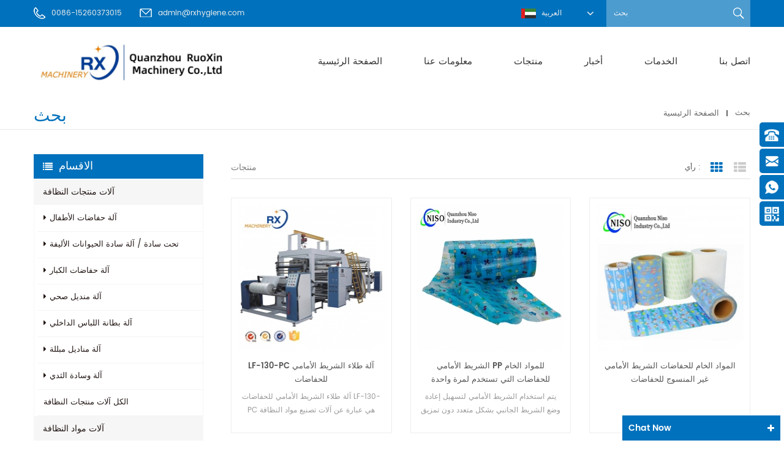

--- FILE ---
content_type: text/html; charset=UTF-8
request_url: https://ar.nisomachinery.com/frontal-tape_sp
body_size: 14718
content:
<!DOCTYPE html PUBLIC "-//W3C//DTD XHTML 1.0 Transitional//EN" "http://www.w3.org/TR/xhtml1/DTD/xhtml1-transitional.dtd">
<html xmlns="http://www.w3.org/1999/xhtml">
    <head>
        <meta http-equiv="X-UA-Compatible" content="IE=edge">
            <meta name="viewport" content="width=device-width,initial-scale=1">
                <meta http-equiv="Content-Type" content="text/html; charset=utf-8" />
                <meta http-equiv="X-UA-Compatible" content="IE=edge,Chrome=1" />
                <meta http-equiv="X-UA-Compatible" content="IE=9" />
                <meta http-equiv="Content-Type" content="text/html; charset=utf-8" />
                <title>شريط أمامي المورد والشركة المصنعة في الصين.
        </title>
                <meta name="keywords" content="شريط أمامي المورد، الصين الصانع شريط أمامي، تصنيع المعدات الأصلية / أوديإم شريط أمامي
        " />
                <meta name="description" content="يمكنك العثور على شريط أمامي موثوق به مصنوع في الصين من nisomachinery.com - الشركة المصنعة والموردة المحترفة شريط أمامي. الخدمة المخصصة متاحة أيضًا في مصنعنا. احصل على قائمة الأسعار بسرعة.
        " />
                <link href="/template/images/bitbug_favicon.ico" rel="shortcut icon"  />
                                    <link rel="alternate" hreflang="en" href="https://www.nisomachinery.com/frontal-tape_sp" />
                                    <link rel="alternate" hreflang="fa" href="https://fa.nisomachinery.com/frontal-tape_sp" />
                                    <link rel="alternate" hreflang="fr" href="https://fr.nisomachinery.com/frontal-tape_sp" />
                                    <link rel="alternate" hreflang="ru" href="https://ru.nisomachinery.com/frontal-tape_sp" />
                                    <link rel="alternate" hreflang="es" href="https://es.nisomachinery.com/frontal-tape_sp" />
                                    <link rel="alternate" hreflang="pt" href="https://pt.nisomachinery.com/frontal-tape_sp" />
                                    <link rel="alternate" hreflang="ar" href="https://ar.nisomachinery.com/frontal-tape_sp" />
                                    <link rel="alternate" hreflang="tr" href="https://tr.nisomachinery.com/frontal-tape_sp" />
                                    <link rel="alternate" hreflang="th" href="https://th.nisomachinery.com/frontal-tape_sp" />
                                    <link rel="alternate" hreflang="vi" href="https://vi.nisomachinery.com/frontal-tape_sp" />
                 
                <link type="text/css" rel="stylesheet" href="/template/css/bootstrap.css" />
                <link rel="stylesheet" type="text/css" href="/template/css/animate.css"/>
				                <link type="text/css" rel="stylesheet" href="/template/css/style.css" />
				                <link type="text/css" rel="stylesheet" href="/template/css/font-awesome.min.css" />
                <link type="text/css" rel="stylesheet" href="/template/css/flexnav.css" />
                <link rel="stylesheet" href="/template/css/smoothproducts.css">
                <script type="text/javascript" src="/template/js/jquery-1.8.3.js"></script>
                <script language="javascript" src="/js/jquery.validate.min.js"></script>
                <script language="javascript" src="/js/jquery.blockUI.js"></script>
                <script type="text/javascript" src="/js/front/common.js"></script>
                <script type="text/javascript" src="/js/jcarousellite_1.0.1.pack.js"></script>
                <script type="text/javascript" src="/template/js/bootstrap.min.js"></script>
                <script type="text/javascript" src="/template/js/demo.js"></script>
                <script type="text/javascript" src="/template/js/jquery.flexnav.min.js"></script>
                <script type="text/javascript" src="/template/js/jquery.flexisel.js"></script>
                <script type="text/javascript" src="/template/js/easyResponsiveTabs.js"></script>
                <script type="text/javascript" src="/template/js/jquery.velocity.min.js"></script>
                <script type="text/javascript" src="/template/js/slick.js"></script>
                <script type="text/javascript" src="/template/js/mainscript.js"></script>
                <!--[if ie9]
                <script src="js/html5shiv.min.js"></script>
                <script src="js/respond.min.js"></script>
                -->
                <!--[if IE 8]>
                    <script src="https://oss.maxcdn.com/libs/html5shiv/3.7.0/html5shiv.js"></script>
                    <script src="https://oss.maxcdn.com/libs/respond.js/1.3.0/respond.min.js"></script>
                <![endif]-->
																	
				
                <script >
                    if( /Android|webOS|iPhone|iPad|iPod|BlackBerry|IEMobile|Opera Mini/i.test(navigator.userAgent) ) {
                        $(function () {       
                            $('.newm img').attr("style","");
                            $(".newm img").attr("width","");
                            $(".newm img").attr("height","");     

                        })
                    }
                </script>
                <!-- Google Tag Manager -->
<script>(function(w,d,s,l,i){w[l]=w[l]||[];w[l].push({'gtm.start':
new Date().getTime(),event:'gtm.js'});var f=d.getElementsByTagName(s)[0],
j=d.createElement(s),dl=l!='dataLayer'?'&l='+l:'';j.async=true;j.src=
'https://www.googletagmanager.com/gtm.js?id='+i+dl;f.parentNode.insertBefore(j,f);
})(window,document,'script','dataLayer','GTM-MDBTXMC');</script>
<!-- End Google Tag Manager -->                </head>
                <body>
                    <!-- Google Tag Manager (noscript) -->
<noscript><iframe src="https://www.googletagmanager.com/ns.html?id=GTM-MDBTXMC"
height="0" width="0" style="display:none;visibility:hidden"></iframe></noscript>
<!-- End Google Tag Manager (noscript) --> 
                    <div class="top_headW">
                        <div class="container">
                            <div class="top_head clearfix">
                                <div class="top_call">
                                                                            <p><img src="/template/images/tel.png"/>0086-15260373015</p>
                                                                                                                                                            <a href="mailto:admin@rxhygiene.com" rel="nofollow"><img src="/template/images/email.png"/>admin@rxhygiene.com</a>
                                                                                                            </div>
                                <div class="search">
                                    <input name="search_keyword" type="text" onkeydown="javascript:enterIn(event);" value="بحث" onfocus="if(this.value=='بحث'){this.value='';}" onblur="if(this.value==''){this.value='بحث';}" class="search_main">
                                        <input name="" type="submit" class="search_btn btn_search1" value="">
                                            </div>
                                            <div class="drop">
                                                <dl class="select">
                                                                                                                <dt><img src="/images/front/country/ar.png"  alt="العربية"/>العربية</dt>
                                                                                                            <dd>
                                                        <ul>
                                                                                                                                <li><a href="https://www.nisomachinery.com/frontal-tape_sp"><img src="/images/front/country/en.png"  alt="English"/>English</a></li>
                                                                                                                                    <li><a href="https://fa.nisomachinery.com/frontal-tape_sp"><img src="/images/front/country/fa.png"  alt="فارسی"/>فارسی</a></li>
                                                                                                                                    <li><a href="https://fr.nisomachinery.com/frontal-tape_sp"><img src="/images/front/country/fr.png"  alt="français"/>français</a></li>
                                                                                                                                    <li><a href="https://ru.nisomachinery.com/frontal-tape_sp"><img src="/images/front/country/ru.png"  alt="русский"/>русский</a></li>
                                                                                                                                    <li><a href="https://es.nisomachinery.com/frontal-tape_sp"><img src="/images/front/country/es.png"  alt="español"/>español</a></li>
                                                                                                                                    <li><a href="https://pt.nisomachinery.com/frontal-tape_sp"><img src="/images/front/country/pt.png"  alt="português"/>português</a></li>
                                                                                                                                    <li><a href="https://tr.nisomachinery.com/frontal-tape_sp"><img src="/images/front/country/tr.png"  alt="Türkçe"/>Türkçe</a></li>
                                                                                                                                    <li><a href="https://th.nisomachinery.com/frontal-tape_sp"><img src="/images/front/country/th.png"  alt="ไทย"/>ไทย</a></li>
                                                                                                                                    <li><a href="https://vi.nisomachinery.com/frontal-tape_sp"><img src="/images/front/country/vi.png"  alt="Việt"/>Việt</a></li>
                                                                                                                        </ul>
                                                    </dd>
                                                </dl>
                                            </div>

                                            </div>
                                            </div>
                                            </div>
                                            <script type="text/javascript">
                                                $(function(){
                                                    /*============================
                                                    @author:flc
                                                    @time:2014-02-11 18:16:09
                                                    @qq:3407725
                                                    ============================*/
                                                    $(".select").each(function(){
                                                        var s=$(this);
                                                        var z=parseInt(s.css("z-index"));
                                                        var dt=$(this).children("dt");
                                                        var dd=$(this).children("dd");
                                                        var _show=function(){dd.slideDown(200);dt.addClass("cur");s.css("z-index",z+1);};   //展开效果
                                                        var _hide=function(){dd.slideUp(200);dt.removeClass("cur");s.css("z-index",z);};    //关闭效果
                                                        dt.click(function(){dd.is(":hidden")?_show():_hide();});
                                                        dd.find("a").click(function(){dt.html($(this).html());_hide();});     //选择效果（如需要传值，可自定义参数，在此处返回对应的“value”值 ）
                                                        $("body").click(function(i){ !$(i.target).parents(".select").first().is(s) ? _hide():"";});
                                                    })
                                                })
                                            </script>
                                            <header class="large">
                                                <div class="container">
                                                    <div class="large_m clearfix">
                                                        <div class="top_logo">
                                                                                                                                                                                                <div>
                                                                        <a  href="/"><img src="/uploadfile/userimg/87de88f72349ac285da49e03a4eca9b4.jpg" alt="Quanzhou Ruoxin Machinery Co.,Ltd"/></a>
                                                                    </div>
                                                                                                                                                                                    </div>
                                                        <div class="search_w">
                                                            <div class="search">
                                                                <input name="search_keyword" onkeydown="javascript:enterIn(event);" type="text" value="بحث" onfocus="if(this.value=='بحث'){this.value='';}" onblur="if(this.value==''){this.value='بحث';}" class="search_main">
                                                                    <input name="" type="submit" class="search_btn btn_search1" value="">
                                                                        </div>
                                                                        </div>
                                                                        <div id='cssmenu' class="clearfix">
                                                                            <ul>
                                                                                <li ><a href="/">الصفحة الرئيسية</a></li>	
                                                                                                                                                                <li ><a href="/about-us_d1">معلومات عنا</a>
                                                                                                                                                                      </li>
                                                                                <li ><a href="/products">منتجات</a>
                                                                                    <ul>
                                                                                                                                                                                    <li><a href="/hygiene-product-machinery_c1">آلات منتجات النظافة</a>
                                                                                                                                                                                                    <ul>
                                                                                                                                                                                                                    <li><a href="/baby-diaper-machine_c4">آلة حفاضات الأطفال</a></li>
                                                                                                                                                                                                                    <li><a href="/under-pad-pet-pad-machine_c8">تحت سادة / آلة سادة الحيوانات الأليفة</a></li>
                                                                                                                                                                                                                    <li><a href="/adult-diaper-machine_c5">آلة حفاضات الكبار</a></li>
                                                                                                                                                                                                                    <li><a href="/sanitary-napkin-machine_c6">آلة منديل صحي</a></li>
                                                                                                                                                                                                                    <li><a href="/panty-liner-machine_c7">آلة بطانة اللباس الداخلي</a></li>
                                                                                                                                                                                                                    <li><a href="/wet-wipes-machine_c29">آلة مناديل مبللة
</a></li>
                                                                                                                                                                                                                    <li><a href="/breast-pad-machine_c33">آلة وسادة الثدي
</a></li>
                                                                                                                                                                                                            </ul>
                                                                                                                                                                                            </li>
                                                                                                                                                                                    <li><a href="/hygiene-materials-machinery_c2">آلات مواد النظافة</a>
                                                                                                                                                                                                    <ul>
                                                                                                                                                                                                                    <li><a href="/non-woven-machine_c9">آلة غير المنسوجة</a></li>
                                                                                                                                                                                                                    <li><a href="/pe-film-machine_c10">آلة فيلم PE</a></li>
                                                                                                                                                                                                                    <li><a href="/absorbent-paper-machine_c16">آلة الورق الماص</a></li>
                                                                                                                                                                                                                    <li><a href="/backsheet-lamination-machine_c21">آلة تصفيح طبقة الحماية الخارجية</a></li>
                                                                                                                                                                                                                    <li><a href="/diaper-frontal-tape-machine_c17">آلة حفاضات الشريط الأمامي</a></li>
                                                                                                                                                                                                                    <li><a href="/diaper-side-tape-machine_c18">آلة الشريط الجانب حفاضات</a></li>
                                                                                                                                                                                                                    <li><a href="/diaper-coating-machine_c19">آلة طلاء حفاضات</a></li>
                                                                                                                                                                                                                    <li><a href="/breathable-film-machine_c20">آلة فيلم تنفس</a></li>
                                                                                                                                                                                                                    <li><a href="/cloth-like-backsheet-machine_c22">آلة القماش مثل طبقة الحماية الخارجية</a></li>
                                                                                                                                                                                                                    <li><a href="/pp-side-tape-machine_c23">آلة الشريط الجانبي PP</a></li>
                                                                                                                                                                                                                    <li><a href="/diaper-core-machine_c24">آلة حفاضات الأساسية</a></li>
                                                                                                                                                                                                            </ul>
                                                                                                                                                                                            </li>
                                                                                                                                                                                    <li><a href="/packing-machinery_c3">آلات التعبئة</a>
                                                                                                                                                                                            </li>
                                                                                                                                                                                    <li><a href="/disposable-face-mask-machine_c25">آلة قناع الوجه القابل للتصرف</a>
                                                                                                                                                                                            </li>
                                                                                                                                                                                    <li><a href="/hygiene-product-raw-materials_c26">المواد الخام المنتج النظافة</a>
                                                                                                                                                                                            </li>
                                                                                                                                                                                    <li><a href="/disposable-face-mask_c27">قناع الوجه الجراحي</a>
                                                                                                                                                                                            </li>
                                                                                                                                                                                    <li><a href="/others_c32">معدات المختبرات
</a>
                                                                                                                                                                                            </li>
                                                                                                                                                                            </ul>
                                                                                </li>
                                                                                                                                                                <li ><a href="/news_nc1">أخبار</a>
                                                                                                                                                                            <ul>
                                                                                                                                                                                            <li><a href="/_nc3">أخبار الشركة</a></li>
                                                                                                                                                                                            <li><a href="/_nc4">اخبار الصناعة</a></li>
                                                                                                                                                                                    </ul>
                                                                                                                                                                    </li>
                                                                                                                                                                <li ><a href="/service_d3">الخدمات</a>
                                                                                                                                                                    </li>
                                                                                                                                                                <li ><a href="/contact-us_d2">اتصل بنا</a>
                                                                                                                                                                    </li>
                                                                                
                                                                            </ul>
                                                                        </div>
                                                                        </div>
                                                                        </div>
                                                                        </header>
                                                                            <div class="page_banner">
            </div>
    <div class="bg1"></div>
<div class="breadcrumbW clearfix">
    <div class="container">
        <div class="breadcrumb clearfix">
            <h2 class="title">بحث</h2>
            <div class="bread-right">
                <a class="home" href="/" title="Return to Home">الصفحة الرئيسية</a>
                                    <i></i>
                    <h2>بحث</h2>
                            </div>
        </div>
    </div>
</div>
<div class="page-box">
    <div class="container">
        <div class="news_web clearfix row">
            <div class="page_left col-sm-2 col-xs-12 clearfix">
    <div id="right_column" class="left-nav column">
        <section class="block blockcms column_box">
            <span><em>الاقسام</em><i class="column_icon_toggle icon-plus-sign"></i></span>
            <div class="htmleaf-content">
                <ul class="left_list">
                                                                        <li><b></b><a href="/hygiene-product-machinery_c1">آلات منتجات النظافة</a>
                                                                    <ul>
                                                                                                                                    <li><b></b><a href="/baby-diaper-machine_c4"><i class="fa fa-caret-right"></i>آلة حفاضات الأطفال</a>
                                                                                                    </li>
                                                                                                                                                                                <li><b></b><a href="/under-pad-pet-pad-machine_c8"><i class="fa fa-caret-right"></i>تحت سادة / آلة سادة الحيوانات الأليفة</a>
                                                                                                    </li>
                                                                                                                                                                                <li><b></b><a href="/adult-diaper-machine_c5"><i class="fa fa-caret-right"></i>آلة حفاضات الكبار</a>
                                                                                                    </li>
                                                                                                                                                                                <li><b></b><a href="/sanitary-napkin-machine_c6"><i class="fa fa-caret-right"></i>آلة منديل صحي</a>
                                                                                                    </li>
                                                                                                                                                                                <li><b></b><a href="/panty-liner-machine_c7"><i class="fa fa-caret-right"></i>آلة بطانة اللباس الداخلي</a>
                                                                                                    </li>
                                                                                                                                                                                <li><b></b><a href="/wet-wipes-machine_c29"><i class="fa fa-caret-right"></i>آلة مناديل مبللة
</a>
                                                                                                    </li>
                                                                                                                                                                                <li><b></b><a href="/breast-pad-machine_c33"><i class="fa fa-caret-right"></i>آلة وسادة الثدي
</a>
                                                                                                    </li>
                                                                                                                            <li class="mtrss-all"><a href="/hygiene-product-machinery_c1"><span>الكل </span>آلات منتجات النظافة</a></li>
                                    </ul>
                                                            </li>
                                                                                                <li><b></b><a href="/hygiene-materials-machinery_c2">آلات مواد النظافة</a>
                                                                    <ul>
                                                                                                                                    <li><b></b><a href="/non-woven-machine_c9"><i class="fa fa-caret-right"></i>آلة غير المنسوجة</a>
                                                                                                    </li>
                                                                                                                                                                                <li><b></b><a href="/pe-film-machine_c10"><i class="fa fa-caret-right"></i>آلة فيلم PE</a>
                                                                                                    </li>
                                                                                                                                                                                <li><b></b><a href="/absorbent-paper-machine_c16"><i class="fa fa-caret-right"></i>آلة الورق الماص</a>
                                                                                                    </li>
                                                                                                                                                                                <li><b></b><a href="/backsheet-lamination-machine_c21"><i class="fa fa-caret-right"></i>آلة تصفيح طبقة الحماية الخارجية</a>
                                                                                                    </li>
                                                                                                                                                                                <li><b></b><a href="/diaper-frontal-tape-machine_c17"><i class="fa fa-caret-right"></i>آلة حفاضات الشريط الأمامي</a>
                                                                                                    </li>
                                                                                                                                                                                <li><b></b><a href="/diaper-side-tape-machine_c18"><i class="fa fa-caret-right"></i>آلة الشريط الجانب حفاضات</a>
                                                                                                    </li>
                                                                                                                                                                                <li><b></b><a href="/diaper-coating-machine_c19"><i class="fa fa-caret-right"></i>آلة طلاء حفاضات</a>
                                                                                                    </li>
                                                                                                                                                                                <li><b></b><a href="/breathable-film-machine_c20"><i class="fa fa-caret-right"></i>آلة فيلم تنفس</a>
                                                                                                    </li>
                                                                                                                                                                                <li><b></b><a href="/cloth-like-backsheet-machine_c22"><i class="fa fa-caret-right"></i>آلة القماش مثل طبقة الحماية الخارجية</a>
                                                                                                    </li>
                                                                                                                                                                                <li><b></b><a href="/pp-side-tape-machine_c23"><i class="fa fa-caret-right"></i>آلة الشريط الجانبي PP</a>
                                                                                                    </li>
                                                                                                                                                                                <li><b></b><a href="/diaper-core-machine_c24"><i class="fa fa-caret-right"></i>آلة حفاضات الأساسية</a>
                                                                                                    </li>
                                                                                                                            <li class="mtrss-all"><a href="/hygiene-materials-machinery_c2"><span>الكل </span>آلات مواد النظافة</a></li>
                                    </ul>
                                                            </li>
                                                                                                <li><b></b><a href="/packing-machinery_c3">آلات التعبئة</a>
                                                            </li>
                                                                                                <li><b></b><a href="/disposable-face-mask-machine_c25">آلة قناع الوجه القابل للتصرف</a>
                                                            </li>
                                                                                                <li><b></b><a href="/hygiene-product-raw-materials_c26">المواد الخام المنتج النظافة</a>
                                                            </li>
                                                                                                <li><b></b><a href="/disposable-face-mask_c27">قناع الوجه الجراحي</a>
                                                            </li>
                                                                                                <li><b></b><a href="/others_c32">معدات المختبرات
</a>
                                                            </li>
                                                            </ul>
            </div>
        </section>
        <script type="text/javascript" src="/template/js/mtree.js"></script>
    </div>
    <div id="right_column" class="left-pro column">
        <section class="block blockcms column_box">
            <span><em>منتجات جديدة</em><i class="column_icon_toggle icon-plus-sign"></i></span>
            <div class="htmleaf-content toggle_content">
                <ul>
                                            <li class="clearfix">
                            <a href="/full-servo-sanitary-pad-making-machine-for-india-automatic-operation_p305.html" title="آلة تصنيع فوط صحية كاملة الأداء للهند | تشغيل تلقائي"><img id="product_detail_img"  alt="آلة صنع الفوط الصحية ذات المحرك الكامل" src="/uploadfile/202510/23/fde29fefbb8e0c9b92ce46f3661c5355_thumb.jpg" /></a>
                            <div class="lnews-right">
                                <a href="/full-servo-sanitary-pad-making-machine-for-india-automatic-operation_p305.html" title="آلة تصنيع فوط صحية كاملة الأداء للهند | تشغيل تلقائي" class="left-pro-t">آلة تصنيع فوط صحية كاملة الأداء للهند | تشغيل تلقائي</a>
                                <p>آلة تصنيع الفوط الصحية ذات المحرك الكامل للهند، تتميز بالسرعة العالية والأداء المستقر والتشغيل السهل لضمان إنتاج فعال وموثوق.</p>
                                <a href="/full-servo-sanitary-pad-making-machine-for-india-automatic-operation_p305.html" title="آلة تصنيع فوط صحية كاملة الأداء للهند | تشغيل تلقائي" class="tab-pro-more">اقرأ أكثر<i class="fa fa-caret-right"></i></a>
                            </div>
                        </li>
                                            <li class="clearfix">
                            <a href="/high-quality-sanitary-machine-for-making-sanitary-pads_p304.html" title="آلة صحية عالية الجودة لصنع الفوط الصحية"><img id="product_detail_img"  alt="آلة صنع الفوط الصحية" src="/uploadfile/202511/05/b96fadcacd78b9d46aa4998265d60a08_thumb.jpg" /></a>
                            <div class="lnews-right">
                                <a href="/high-quality-sanitary-machine-for-making-sanitary-pads_p304.html" title="آلة صحية عالية الجودة لصنع الفوط الصحية" class="left-pro-t">آلة صحية عالية الجودة لصنع الفوط الصحية</a>
                                <p>آلة صحية عالية الجودة لصنع الفوط الصحية المعايير الفنية الرئيسية لـ آلة إنتاج الفوط الصحية غرض خط إنتاج الفوط الصحية منتجات الإخراج فوطة صحية مجنحة نظام التحكم سيرفو كامل / سيرفو شبه / محرك ترددي / اقتصادي وصف الجزء معظم قطع الغيار تحت التحكم العددي معالجة دقيقة. الأجزاء الميكانيكية الرئيسية تخضع للمعالجة باستخدام الحاسب الآلي. الأجزاء الرئيسية المستعانة بمصادر خارجية هي علامات تجارية مشهورة عالميًا. واجهة التشغيل شركة صناعية PLC، بتصميم إنساني ومجموعة اختيارية لسجل الإنتاج الشهادات CE، ISO9001:2008، SGS سرعة التصميم 1000 قطعة/دقيقة سرعة الإنتاج 800 قطعة/دقيقة الحجم الإجمالي للمعدات 31(طول) * 2(عرض) * 2.5(ارتفاع) متر قوة الآلة حوالي 240 كيلو وات (380 فولت، 50 هرتز) وظائف اختيارية 1. نظام مراقبة الكاميرا (التحكم في التحقق من الحجم عبر الإنترنت، وتفتيش الموقع، والتفتيش المفقود، ومسح بقعة البقع وما إلى ذلك.) 2. التحكم في سيرفو فك لفافة المواد تلقائيًا 3. التحكم في محول فك لفافة المواد تلقائيًا 4. آلة التعبئة والتغليف التلقائية 5. مكدس تحكم سيرفو كامل (آلة تعبئة أوتوماتيكية) 6. آلة ختم الأكياس الأوتوماتيكية صور تفاصيل المنتج لآلات الفوط الصحية أكثر آلة الفوط الصحية حول RX تشيوانتشو روكسين الماكينات والشركة المحدودة لدي أكثر من 150 موظفون. فريق البحث والتطوير التقني الإيطالي والياباني، وفريق معالجة قطع الغيار الاحترافي، وفريق التجميع، وفريق خدمة ما بعد البيع. أكثر من 15 سنوات من الخبرة في التركيز على آلات النظافة. 10 آلة معالجة CNC و 40 آلات المعالجة الأخرى. اعتماد قطع الغيار الشهيرة والموثوقة، مثل Mitsubishi، Siemens، Sick، Schneider، NSK/SKF، BST، FIFE، SMC، Omron وهكذا دواليك. نقدم خدمة متكاملة منذ البداية، مع ضمان طويل الأمد. نرسل أكثر من 100 فني سنويًا إلى جميع أنحاء العالم لتركيب الماكينة أو تقديم خدمات الصيانة وتحديثها لعملائنا القدامى. مصنع ب المعالجة م أب لماذا تختارنا لآلة الفوط الصحية؟ 1. موثوقة ومتينة: مصنوعة من مواد عالية الجودة ومكونات أساسية لضمان التشغيل المستقر على المدى الطويل. 2. عملية سهلة الاستخدام: واجهة بديهية وعملية دفع سلسة (تدعم مسح النقود/الرمز) مناسبة لجميع الأعمار. 3. سهولة الصيانة: يضمن التصميم المعياري معدلات فشل منخفضة وتكاليف صيانة يمكن التحكم فيها. 4. الدعم المهني: خدمات شاملة من نصائح اختيار الموقع والتركيب والتشغيل إلى إدارة التشغيل وتحليل البيانات. 5. التخصيص المرن: مظهر قابل للتخصيص، وطرق الدفع، والعلامات التجارية، وأنواع المنتجات لتلبية متطلبات المكان المحددة. فيديو لآلة صنع الفوط الصحية</p>
                                <a href="/high-quality-sanitary-machine-for-making-sanitary-pads_p304.html" title="آلة صحية عالية الجودة لصنع الفوط الصحية" class="tab-pro-more">اقرأ أكثر<i class="fa fa-caret-right"></i></a>
                            </div>
                        </li>
                                            <li class="clearfix">
                            <a href="/good-quality-semi-servo-baby-big-waistband-diaper-making-machine_p302.html" title="آلة صنع حفاضات الأطفال ذات حزام الخصر الكبير ذات النوعية الجيدة"><img id="product_detail_img"  alt="آلة حفاضات الخصر الكبيرة" src="/uploadfile/202405/24/0679ee1f49c7589d2d7e06be58679e15_thumb.jpg" /></a>
                            <div class="lnews-right">
                                <a href="/good-quality-semi-servo-baby-big-waistband-diaper-making-machine_p302.html" title="آلة صنع حفاضات الأطفال ذات حزام الخصر الكبير ذات النوعية الجيدة" class="left-pro-t">آلة صنع حفاضات الأطفال ذات حزام الخصر الكبير ذات النوعية الجيدة</a>
                                <p></p>
                                <a href="/good-quality-semi-servo-baby-big-waistband-diaper-making-machine_p302.html" title="آلة صنع حفاضات الأطفال ذات حزام الخصر الكبير ذات النوعية الجيدة" class="tab-pro-more">اقرأ أكثر<i class="fa fa-caret-right"></i></a>
                            </div>
                        </li>
                                            <li class="clearfix">
                            <a href="/350pcs-min-full-servo-pull-up-adult-diaper-production-line_p301.html" title="350 قطعة / دقيقة خط إنتاج حفاضات الكبار المؤازرة الكاملة"><img id="product_detail_img"  alt="آلة صنع حفاضات الكبار" src="/uploadfile/202405/24/d195552377d053d323fc2d2c48574c23_thumb.jpg" /></a>
                            <div class="lnews-right">
                                <a href="/350pcs-min-full-servo-pull-up-adult-diaper-production-line_p301.html" title="350 قطعة / دقيقة خط إنتاج حفاضات الكبار المؤازرة الكاملة" class="left-pro-t">350 قطعة / دقيقة خط إنتاج حفاضات الكبار المؤازرة الكاملة</a>
                                <p></p>
                                <a href="/350pcs-min-full-servo-pull-up-adult-diaper-production-line_p301.html" title="350 قطعة / دقيقة خط إنتاج حفاضات الكبار المؤازرة الكاملة" class="tab-pro-more">اقرأ أكثر<i class="fa fa-caret-right"></i></a>
                            </div>
                        </li>
                                            <li class="clearfix">
                            <a href="/global-market-automatic-semi-servo-t-shape-baby-diaper-making-machine_p300.html" title="آلة صنع حفاضات الأطفال الأوتوماتيكية على شكل T شبه المؤازرة في السوق العالمية"><img id="product_detail_img"  alt="آلة صنع حفاضات الأطفال على شكل T" src="/uploadfile/202405/24/80a0c2600c889e15bc96f6492467e5c3_thumb.jpg" /></a>
                            <div class="lnews-right">
                                <a href="/global-market-automatic-semi-servo-t-shape-baby-diaper-making-machine_p300.html" title="آلة صنع حفاضات الأطفال الأوتوماتيكية على شكل T شبه المؤازرة في السوق العالمية" class="left-pro-t">آلة صنع حفاضات الأطفال الأوتوماتيكية على شكل T شبه المؤازرة في السوق العالمية</a>
                                <p>هذه حفاضات أطفال عادية على شكل حرف T. ميزة المنتج: خسارة مادية لا حدود لها بشكل أساسي وتكلفة منخفضة. السوق المطبقة: سوق الدول الأجنبية. تشغيل الماكينة: صعوبة تشغيل الماكينة منخفضة، ومحطة إنتاج منتج حفاضات الأطفال أقل، وكانت هذه المعدات ناضجة جدًا.</p>
                                <a href="/global-market-automatic-semi-servo-t-shape-baby-diaper-making-machine_p300.html" title="آلة صنع حفاضات الأطفال الأوتوماتيكية على شكل T شبه المؤازرة في السوق العالمية" class="tab-pro-more">اقرأ أكثر<i class="fa fa-caret-right"></i></a>
                            </div>
                        </li>
                                            <li class="clearfix">
                            <a href="/full-servo-high-speed-adult-menstrual-pants-packing-machine_p299.html" title="آلة تعبئة سراويل الحيض للبالغين عالية السرعة مؤازرة بالكامل"><img id="product_detail_img"  alt="ماكينة تعبئة سراويل الدورة الشهرية" src="/uploadfile/202405/24/ad2dccf033c57048108f84c5c6878a83_thumb.jpg" /></a>
                            <div class="lnews-right">
                                <a href="/full-servo-high-speed-adult-menstrual-pants-packing-machine_p299.html" title="آلة تعبئة سراويل الحيض للبالغين عالية السرعة مؤازرة بالكامل" class="left-pro-t">آلة تعبئة سراويل الحيض للبالغين عالية السرعة مؤازرة بالكامل</a>
                                <p>آلة تعبئة سراويل الحيض للبالغين عالية السرعة بمؤازرة كاملة المعلمات التقنية الرئيسية لسراويل الحيض آلة التعبئة سرعة التعبئة 60 كيس/دقيقة منتجات التعبئة والتغليف:L×W×Hï¼ ï¼100-150ï¼×ï¼30-90ï¼ï¼150-200ï¼مم مواد التغليف فيلم معقد OPPPE、 مصدر الطاقة 380 فولت/50 هرتز، 10 م²* سلك طاقة 5 مراكز حجم الماكينةï¼L×W×Hï¼ 5800*6300*2450 الطاقة المثبتة 11 كيلو واط ضغط الهواء 0.5-0.65 ميجاباسكال الوزن 9800 كجم يتم استخدام آلة التغليف هذه لتعبئة منتجات سراويل الدورة الشهرية، وهي عبارة عن مزيج من آلة تكديس أوتوماتيكية وآلتين تعبئة أوتوماتيكيتين، وهي قادرة على استكمال جهاز تغذية الأكياس، وإمساك المنتج، والضغط، و يتم نقل إجراءات فتح الأكياس وتعبئتها وختمها تلقائيًا إلى آلة التعبئة والتغليف، ومن ثم إزالة النفايات المقطوعة. يتم نقل هذه المنتجات المختومة في النهاية على طول الحزام الناقل. حول آر إكس تمتلك شركة Quanzhou Ruoxin Machinery Co.,Ltd أكثر من 150موظفًا. مجهزة بفريق تكنولوجيا البحث والتطوير الإيطالي والياباني وفريق معالجة قطع الغيار المحترف وفريق التجميع وفريق ما بعد الخدمة. خبرة تزيد عن 15 عامًا في التركيز على آلات النظافة. 10 آلة معالجة CNC و 40 آلات معالجة أخرى. اعتماد قطع غيار مشهورة وموثوقة، مثل Mitsubishi وSiemens وSick وSchneider وNSK/SKF وBST وFIFE وSMCï¼Omron وهلم جرا. سيتم تقديم خدمة تسليم المفتاح من البداية والخدمة الطويلة الأمد. نقوم كل عام بإرسال أكثر من 100 فني إلى جميع أنحاء العالم لتثبيت الجهاز أو تقديم الخدمة وتحديث الجهاز للعملاء القدامى. مصنع Pمعالجة مAP التعبئة و Pالتعبئة Diagram خدمة ما بعد البيع إذا كان لديك اهتمام بمنتجنا، فلا تتردد في الاتصال بنا!</p>
                                <a href="/full-servo-high-speed-adult-menstrual-pants-packing-machine_p299.html" title="آلة تعبئة سراويل الحيض للبالغين عالية السرعة مؤازرة بالكامل" class="tab-pro-more">اقرأ أكثر<i class="fa fa-caret-right"></i></a>
                            </div>
                        </li>
                                            <li class="clearfix">
                            <a href="/fully-automatic-high-speed-underpad-packaging-machine_p298.html" title="آلة تغليف Underpad أوتوماتيكية بالكامل عالية السرعة"><img id="product_detail_img"  alt="ماكينة تعبئة وتغليف اندرباد" src="/uploadfile/202405/24/2de622ec20c15f5a39ba208d60252829_thumb.jpg" /></a>
                            <div class="lnews-right">
                                <a href="/fully-automatic-high-speed-underpad-packaging-machine_p298.html" title="آلة تغليف Underpad أوتوماتيكية بالكامل عالية السرعة" class="left-pro-t">آلة تغليف Underpad أوتوماتيكية بالكامل عالية السرعة</a>
                                <p>آلة تغليف Underpad أوتوماتيكية عالية السرعة المعلمات التقنية الرئيسية لآلة تعبئة الوسادة السفلية سرعة التعبئة 50 كيس / دقيقة منتجات التعبئة والتغليف:L×W×Hï¼ ï¼210-280ï¼×ï¼70-180ï¼×ï¼200-320ï¼مم مواد التغليف فيلم معقد PE، غير منسوج سمك الكيس 0.04-0.08 مللي متر مصدر الطاقة 380 فولت/50 هرتز، 10 متر²* سلك طاقة 5 مراكز الطاقة المثبتة 24 كيلو واط ضغط الهواء 0.5 ميجاباسكال الوزن 6000 كجم في ظل التشغيل التلقائي الكامل، يمكن لـ آلة تعبئة الوسادة السفلية إكمال عملية التقاط المنتج، والضغط، وعد القطع، والدفع، وفتح الأكياس، والتعبئة، والختم، وتنظيف المخلفات. يتم نقل هذه العبوات المختومة على طول الحزام الناقل. حول آر إكس يعمل لدى شركة Quanzhou Ruoxin Machinery Co.,Ltdأكثر من150موظفًا. مجهزة بفريق تكنولوجيا البحث والتطوير الإيطالي والياباني وفريق معالجة قطع الغيار المحترف وفريق التجميع وفريق ما بعد الخدمة. خبرة تزيد عن 15 عامًا في التركيز على آلات النظافة. 10 آلة معالجة CNC و 40 آلات معالجة أخرى. اعتماد قطع غيار مشهورة وموثوقة، مثل Mitsubishi وSiemens وSick وSchneider وNSK/SKF وBST وFIFE وSMCï¼Omron وهلم جرا. سيتم تقديم خدمة تسليم المفتاح من البداية والخدمة الطويلة الأمد. نقوم كل عام بإرسال أكثر من 100 فني إلى جميع أنحاء العالم لتثبيت الجهاز أو تقديم الخدمة وتحديث الجهاز للعملاء القدامى. مصنع Pمعالجة مAP التعبئة و Pالتعبئة Diagram خدمة ما بعد البيع إذا كان لديك اهتمام بمنتجنا، فلا تتردد في الاتصال بنا!</p>
                                <a href="/fully-automatic-high-speed-underpad-packaging-machine_p298.html" title="آلة تغليف Underpad أوتوماتيكية بالكامل عالية السرعة" class="tab-pro-more">اقرأ أكثر<i class="fa fa-caret-right"></i></a>
                            </div>
                        </li>
                                            <li class="clearfix">
                            <a href="/high-speed-700pcs-min-pull-ups-pants-baby-diaper-making-machine_p297.html" title="ماكينة صنع حفاضات الأطفال ذات السرعة العالية 700 قطعة/الدقيقة"><img id="product_detail_img"  alt="ماكينة صنع الحفاضات" src="/uploadfile/202404/10/3a76a9b15ed8248edcf8d4d4285f85b9_thumb.jpg" /></a>
                            <div class="lnews-right">
                                <a href="/high-speed-700pcs-min-pull-ups-pants-baby-diaper-making-machine_p297.html" title="ماكينة صنع حفاضات الأطفال ذات السرعة العالية 700 قطعة/الدقيقة" class="left-pro-t">ماكينة صنع حفاضات الأطفال ذات السرعة العالية 700 قطعة/الدقيقة</a>
                                <p></p>
                                <a href="/high-speed-700pcs-min-pull-ups-pants-baby-diaper-making-machine_p297.html" title="ماكينة صنع حفاضات الأطفال ذات السرعة العالية 700 قطعة/الدقيقة" class="tab-pro-more">اقرأ أكثر<i class="fa fa-caret-right"></i></a>
                            </div>
                        </li>
                                            <li class="clearfix">
                            <a href="/directly-factory-sale-baby-diapers-making-machine_p295.html" title="آلة صنع حفاضات الأطفال للبيع من المصنع مباشرة"><img id="product_detail_img"  alt="خط إنتاج حفاضات الأطفال" src="/uploadfile/202405/24/10f096b14bbfd37d038953456765bd80_thumb.jpg" /></a>
                            <div class="lnews-right">
                                <a href="/directly-factory-sale-baby-diapers-making-machine_p295.html" title="آلة صنع حفاضات الأطفال للبيع من المصنع مباشرة" class="left-pro-t">آلة صنع حفاضات الأطفال للبيع من المصنع مباشرة</a>
                                <p></p>
                                <a href="/directly-factory-sale-baby-diapers-making-machine_p295.html" title="آلة صنع حفاضات الأطفال للبيع من المصنع مباشرة" class="tab-pro-more">اقرأ أكثر<i class="fa fa-caret-right"></i></a>
                            </div>
                        </li>
                                            <li class="clearfix">
                            <a href="/fully-automatic-high-speed-baby-diaper-packaging-machine_p294.html" title="آلة تغليف حفاضات الأطفال الأوتوماتيكية بالكامل عالية السرعة"><img id="product_detail_img"  alt="ماكينة تغليف حفاضات الاطفال" src="/uploadfile/202405/24/cb301cd1b5d983ffe82d7a237dd8b063_thumb.jpg" /></a>
                            <div class="lnews-right">
                                <a href="/fully-automatic-high-speed-baby-diaper-packaging-machine_p294.html" title="آلة تغليف حفاضات الأطفال الأوتوماتيكية بالكامل عالية السرعة" class="left-pro-t">آلة تغليف حفاضات الأطفال الأوتوماتيكية بالكامل عالية السرعة</a>
                                <p>آلة تغليف حفاضات الأطفال عالية السرعة أوتوماتيكية بالكامل المعلمات التقنية الرئيسية لآلة تعبئة حفاضات الأطفال سرعة التعبئة 40 كيس / دقيقة منتجات التعبئة والتغليف:L×W×Hï¼ ï¼150-500ï¼×ï¼120-400ï¼×ï¼90-250ï¼مم مواد التغليف فيلم معقد PE، غير منسوج سمك الكيس 0.04-0.08 مللي متر مصدر الطاقة 380 فولت/50 هرتز، 10 متر²* سلك طاقة 5 مراكز الطاقة المثبتة 25 كيلو واط ضغط الهواء 0.5 ~ 0.6 ميجا باسكال استهلاك الهواء 0.6M³/دقيقة الوزن 6650 كجم تحت التشغيل التلقائي لـ آلة التعبئة، يتم تكديس الحفاضات بدقة من خلال المعبئ وفقًا لعدد القطع المعبأة، ثم يتم دفعها إلى منصة الضغط لآلة التعبئة والتغليف. عندما تكتشف آلة التغليف المنتج، فإنها ستنفذ عملية ضغط المنتج تلقائيًا، ونقل المنتجات وتكديسها، وتغذية الأكياس، وشريط الشفط، وفتح الأكياس، وتعبئة المنتج وغيرها من العمليات. حول آر إكس يعمل لدى شركة Quanzhou Ruoxin Machinery Co.,Ltdأكثر من150موظفًا. مجهزة بفريق تكنولوجيا البحث والتطوير الإيطالي والياباني وفريق معالجة قطع الغيار المحترف وفريق التجميع وفريق ما بعد الخدمة. خبرة تزيد عن 15 عامًا في التركيز على آلات النظافة. 10 آلة معالجة CNC و 40 آلات معالجة أخرى. اعتماد قطع غيار مشهورة وموثوقة، مثل Mitsubishi وSiemens وSick وSchneider وNSK/SKF وBST وFIFE وSMCï¼Omron وهلم جرا. سيتم تقديم خدمة تسليم المفتاح من البداية وخدمة طويلة العمر. نقوم كل عام بإرسال أكثر من 100 فني إلى جميع أنحاء العالم لتثبيت الجهاز أو تقديم الخدمة وتحديث الجهاز للعملاء القدامى. مصنع Pمعالجة MAP التعبئة و Pالتعبئة Diجرام خدمة ما بعد البيع</p>
                                <a href="/fully-automatic-high-speed-baby-diaper-packaging-machine_p294.html" title="آلة تغليف حفاضات الأطفال الأوتوماتيكية بالكامل عالية السرعة" class="tab-pro-more">اقرأ أكثر<i class="fa fa-caret-right"></i></a>
                            </div>
                        </li>
                                            <li class="clearfix">
                            <a href="/full-servo-big-waist-band-baby-diaper-manufacturing-production-line_p293.html" title="خط إنتاج حفاضات الأطفال ذات حزام الخصر الكبير المؤازر بالكامل"><img id="product_detail_img"  alt="خط إنتاج حفاضات الأطفال" src="/uploadfile/202403/22/af5ceb8af0a1f5533667e11d15ab362e_thumb.png" /></a>
                            <div class="lnews-right">
                                <a href="/full-servo-big-waist-band-baby-diaper-manufacturing-production-line_p293.html" title="خط إنتاج حفاضات الأطفال ذات حزام الخصر الكبير المؤازر بالكامل" class="left-pro-t">خط إنتاج حفاضات الأطفال ذات حزام الخصر الكبير المؤازر بالكامل</a>
                                <p></p>
                                <a href="/full-servo-big-waist-band-baby-diaper-manufacturing-production-line_p293.html" title="خط إنتاج حفاضات الأطفال ذات حزام الخصر الكبير المؤازر بالكامل" class="tab-pro-more">اقرأ أكثر<i class="fa fa-caret-right"></i></a>
                            </div>
                        </li>
                                            <li class="clearfix">
                            <a href="/800-pcs-min-full-automatic-sanitary-napkin-machine-factory-manufacture_p292.html" title="800 قطعة / دقيقة مصنع / تصنيع آلة المناديل الصحية الأوتوماتيكية الكاملة"><img id="product_detail_img"  alt="ماكينة تصنيع الفوط الصحية" src="/uploadfile/202403/22/acc226dfba25071fb6c015136eb4a3d7_thumb.jpg" /></a>
                            <div class="lnews-right">
                                <a href="/800-pcs-min-full-automatic-sanitary-napkin-machine-factory-manufacture_p292.html" title="800 قطعة / دقيقة مصنع / تصنيع آلة المناديل الصحية الأوتوماتيكية الكاملة" class="left-pro-t">800 قطعة / دقيقة مصنع / تصنيع آلة المناديل الصحية الأوتوماتيكية الكاملة</a>
                                <p>800 قطعة / دقيقة آلة المناديل الصحية الأوتوماتيكية الكاملة المعلمات التقنية الرئيسية لـآلة صنع الفوط الصحية العنصر إنتاج الفوط الصحية السطر منتجات الإخراج فوط صحية مجنحة نظام التحكم محرك مؤازر كامل/شبه مؤازر/محرك تردد / اقتصادية الجزء الوصف تخضع معظم قطع الغيار للمراقبة العدديةol المعالجة بدقة. الأجزاء الميكانيكية الرئيسية تحت CNC المعالجة. أجزاء الاستعانة بمصادر خارجية الرئيسية هي ماركة عالمية مشهورة. العملية الواجهة صناعة PLC، مع تصميم إنساني واختياري جمع لسجل الإنتاج الشهادات سي، ISO9001: 2008، إس جي إس سرعة التصميم 1000 قطعة / دقيقة سرعة الإنتاج 800 قطعة/دقيقة الحجم الإجمالي المعدات 31(طول) * 2(عرض) * 2.5(ارتفاع) م قوة الآلة حوالي 240 كيلو وات (380 فولت، 50 هرتز) اختياري الوظائف 1. نظام مراقبة الكاميرا (التحكم في التحقق من الحجم عبر الإنترنت، فحص الموقع، والفحص المفقود، ومسح البقع وما إلى ذلك.) 2. لفة المواد المؤازرة التلقائية للفك التحكم 3. لفة المواد تلقائيا التحكم في محول الفك 4. آلة التعبئة الأوتوماتيكية 5. تحكم مؤازر كامل مكدس (آلة تعبئة أوتوماتيكية) 6. ختم التعبئة التلقائي الآلة صور تفاصيل المنتج المزيد ماكينة الفوط الصحية حول آر إكس يعمل لدى شركة Quanzhou Ruoxin Machinery Co.,Ltdأكثر من150موظفًا. مجهزة بفريق تكنولوجيا البحث والتطوير الإيطالي والياباني وفريق معالجة قطع الغيار المحترف وفريق التجميع وفريق ما بعد الخدمة. أكثر من 15 خبرة في التركيز على آلات النظافة. 10 آلة معالجة CNC و 40 آلات معالجة أخرى. اعتماد قطع غيار مشهورة وموثوقة، مثل Mitsubishi وSiemens وSick وSchneider وNSK/SKF وBST وFIFE وSMCï¼Omron وهلم جرا. سيتم تقديم خدمة تسليم المفتاح من البداية وخدمة طويلة العمر. نقوم كل عام بإرسال أكثر من 100 فني إلى جميع أنحاء العالم لتثبيت الجهاز أو تقديم الخدمة وتحديث الجهاز للعملاء القدامى. مصنع Pمعالجة MAP التعبئة و Pالتغليف Diالجرام</p>
                                <a href="/800-pcs-min-full-automatic-sanitary-napkin-machine-factory-manufacture_p292.html" title="800 قطعة / دقيقة مصنع / تصنيع آلة المناديل الصحية الأوتوماتيكية الكاملة" class="tab-pro-more">اقرأ أكثر<i class="fa fa-caret-right"></i></a>
                            </div>
                        </li>
                                    </ul>
            </div>
        </section>
    </div>  
    <div id="right_column" class="left-news column">
        <section class="block blockcms column_box">
            <span><em>أحدث الأخبار</em><i class="column_icon_toggle icon-plus-sign"></i></span>
            <div class="htmleaf-content toggle_content">
                                    <div class="news_left_1">
                        <a href="/new-design-quickflow-sanitary-napkin-machine-for-sale_n174" title="تصميم جديد آلة منديل صحي QuickFlow للبيع" class="img"><img src="/uploadfile/news/da3b63ac99bf26702111c76dc741e79d.jpg" alt="تصميم جديد آلة منديل صحي QuickFlow للبيع"></a>
                        <h4><a href="/new-design-quickflow-sanitary-napkin-machine-for-sale_n174" title="تصميم جديد آلة منديل صحي QuickFlow للبيع">تصميم جديد آلة منديل صحي QuickFlow للبيع</a></h4>
                        <p>نقدم لكم آلة المناديل الصحية "QuickFlow" - الحل النهائي لإنتاج سريع وفعال ومتعدد الاستخدامات للمناديل الصحية عالية الجودة. مع التكنولوجيا المتطورة والتصميم سهل الاستخدام ، تضع هذه الآلة معيارًا جديدًا في الصناعة. بفضل السرعة المذهلة ، تضمن آلة المناديل الصحية QuickFlow الإنتاج السريع ، وتوفير الوقت الثمين وزيادة الإنتاجية. قل وداعًا لساعات الانتظار الطويلة ومرحبًا بسير العمل المستمر الذي يلبي متطلبات عالم اليوم سريع الخطى. لا توفر ماكينة الفوط الصحية QuickFlow سرعة استثنائية فحسب ، بل توفر أيضًا تنوعًا لا مثيل له. سواء كان ذلك للاستخدام النهاري أو الاستخدام الليلي للمناديل الصحية ، فإن أجهزتنا تتيح لك التبديل بسهولة بين الأحجام المختلفة لتلبية تفضيلات العملاء المتنوعة. تمتع بالمرونة للتكيف مع اتجاهات السوق وتلبية الاحتياجات المتغيرة لعملائك. من الميزات البارزة لآلة المناديل الصحية QuickFlow تصميمها سهل الاستخدام. لم يكن تغيير الأحجام أسهل أو أسرع من أي وقت مضى. مع القليل من التعديلات البسيطة ، يمكنك التبديل من إنتاج مناديل نهارية أصغر حجمًا إلى فوط ليلية أكبر ، مما يضمن عملية تصنيع خالية من المتاعب. بالإضافة إلى ذلك ، تم تصميم آلتنا بدقة والاهتمام بالتفاصيل ، مما يضمن إنتاج فوط صحية بأعلى جودة. تم تصنيع كل منديل بعناية ، مما يضمن الراحة المثلى والامتصاص ، مما يمنح المرأة الثقة وراحة البال التي تستحقها. استثمر في آلة المناديل الصحية QuickFlow اليوم واختبر الثورة في إنتاج الفوط الصحية. حان الوقت لتبسيط عملية التصنيع الخاصة بك ، ورفع علامتك التجارية ، وتلبية متطلبات السوق المتزايدة باستمرار. لا ترضى بأقل من ذلك عندما يتعلق الأمر بالجودة والإنتاجية - اختر QuickFlow ، الحل النهائي لإنتاج الفوط الصحية.</p>
                    </div>
                                <ul>
                                                <li><span>[ 11 / 26 ]</span><a href="/full-automatic-baby-diaper-sanitary-napkin-packing-machine_n118" title="آلة تعبئة المناديل الصحية لحفاضات الأطفال الأوتوماتيكية بالكامل">آلة تعبئة المناديل الصحية لحفاضات الأطفال الأوتوماتيكية بالكامل</a></li>
                                                    <li><span>[ 11 / 11 ]</span><a href="/full-servo-i-sharp-baby-diaper-machine_n117" title="آلة حفاضات الأطفال المؤازرة الكاملة I Sharp">آلة حفاضات الأطفال المؤازرة الكاملة I Sharp</a></li>
                                                    <li><span>[ 08 / 06 ]</span><a href="/nannocare-announces-retail-expansion_n75" title="Nannocare تعلن عن التوسع في البيع بالتجزئة">Nannocare تعلن عن التوسع في البيع بالتجزئة</a></li>
                                        </ul>
            </div>
        </section>
    </div>
</div>            <div class="page_right col-sm-9 col-xs-12 clearfix">
                <div class="main">
                    <div id="cbp-vm" class="cbp-vm-switcher cbp-vm-view-grid">
                        <div class="cbp-vm-options">
                            <em>منتجات</em>
                            <p>رأي :</p>
                            <a href="#" class="cbp-vm-icon cbp-vm-grid cbp-vm-selected" data-view="cbp-vm-view-grid">Grid View</a>
                            <a href="#" class="cbp-vm-icon cbp-vm-list" data-view="cbp-vm-view-list">List View</a>
                        </div>
                                                <ul class="clearfix">
                                    
                                                                                                <li>
                                        <div class="cbp-div clearfix">
                                            <div class="cbp-vm-image">
                                                <div class="img">
                                                    <a class="cbp-vm-img" href="/lf-130-pc-diaper-frontal-tape-coating-machine_p48.html" title="LF-130-PC آلة طلاء الشريط الأمامي للحفاضات"><img id="product_detail_img"  alt="آلة طلاء الشريط الأمامي للحفاضات" src="/uploadfile/202311/03/7821b8780e0a0e69cd4cd2693c1e8cb3_thumb.jpg" /></a>
                                                    <div class="icon"><a href="/lf-130-pc-diaper-frontal-tape-coating-machine_p48.html" title="LF-130-PC آلة طلاء الشريط الأمامي للحفاضات"><i class="fa fa-search"></i></a></div>
                                                    <div class="icon icon2"><a href="/lf-130-pc-diaper-frontal-tape-coating-machine_p48.html" title="LF-130-PC آلة طلاء الشريط الأمامي للحفاضات"><i class="fa fa-comments"></i></a></div>
                                                </div>
                                            </div>
                                            <div class="cbp-list-center">
                                                <a href="/lf-130-pc-diaper-frontal-tape-coating-machine_p48.html" title="LF-130-PC آلة طلاء الشريط الأمامي للحفاضات" class="cbp-title">LF-130-PC آلة طلاء الشريط الأمامي للحفاضات</a>
                                                <div class="cbp-vm-details">آلة طلاء الشريط الأمامي للحفاضات LF-130-PC هي عبارة عن آلات تصنيع مواد النظافة بشكل احترافي.</div>
                                                                                                                                                    <div class="tags">
                                                        <span>علامات : </span>
                                                                                                                    <a href="/diaper-frontal-tape-coating-machine_sp">تصنيع آلة تصحيح بطن الخصر الأمامي</a>
                                                                                                                    <a href="/diaper-frontal-tape-coating-machinery_sp">آلات طلاء تصحيح الخصر الأمامي</a>
                                                                                                                    <a href="/diaper-frontal-tape-coating-production-line_sp">خط إنتاج طلاء التصحيح الأمامي</a>
                                                                                                            </div>
                                                                                                <div class="cbp-list-more">
                                                    <a href="/lf-130-pc-diaper-frontal-tape-coating-machine_p48.html" title="LF-130-PC آلة طلاء الشريط الأمامي للحفاضات" class="cbp-list-view  more1"></a>
                                                </div>
                                            </div>
                                        </div>
                                    </li>
                                                                    <li>
                                        <div class="cbp-div clearfix">
                                            <div class="cbp-vm-image">
                                                <div class="img">
                                                    <a class="cbp-vm-img" href="/pp-frontal-tape-for-disposable-diaper-raw-materials_p156.html" title="الشريط الأمامي PP للمواد الخام للحفاضات التي تستخدم لمرة واحدة"><img id="product_detail_img"  alt="الشريط الأمامي PP" src="/uploadfile/202205/06/3b7358c39e91fea8890c1c19c74ee5c8_thumb.jpg" /></a>
                                                    <div class="icon"><a href="/pp-frontal-tape-for-disposable-diaper-raw-materials_p156.html" title="الشريط الأمامي PP للمواد الخام للحفاضات التي تستخدم لمرة واحدة"><i class="fa fa-search"></i></a></div>
                                                    <div class="icon icon2"><a href="/pp-frontal-tape-for-disposable-diaper-raw-materials_p156.html" title="الشريط الأمامي PP للمواد الخام للحفاضات التي تستخدم لمرة واحدة"><i class="fa fa-comments"></i></a></div>
                                                </div>
                                            </div>
                                            <div class="cbp-list-center">
                                                <a href="/pp-frontal-tape-for-disposable-diaper-raw-materials_p156.html" title="الشريط الأمامي PP للمواد الخام للحفاضات التي تستخدم لمرة واحدة" class="cbp-title">الشريط الأمامي PP للمواد الخام للحفاضات التي تستخدم لمرة واحدة</a>
                                                <div class="cbp-vm-details">يتم استخدام الشريط الأمامي لتسهيل إعادة وضع الشريط الجانبي بشكل متعدد دون تمزيق الطبقة الخلفية كمواد خام لحفاضات الأطفال.</div>
                                                                                                                                                    <div class="tags">
                                                        <span>علامات : </span>
                                                                                                                    <a href="/pp-frontal-tape_sp">الشريط الأمامي PP</a>
                                                                                                                    <a href="/frontal-tape_sp">شريط أمامي</a>
                                                                                                                    <a href="/diaper-raw-materials_sp">المواد الخام حفاضات</a>
                                                                                                            </div>
                                                                                                <div class="cbp-list-more">
                                                    <a href="/pp-frontal-tape-for-disposable-diaper-raw-materials_p156.html" title="الشريط الأمامي PP للمواد الخام للحفاضات التي تستخدم لمرة واحدة" class="cbp-list-view  more1"></a>
                                                </div>
                                            </div>
                                        </div>
                                    </li>
                                                                    <li>
                                        <div class="cbp-div clearfix">
                                            <div class="cbp-vm-image">
                                                <div class="img">
                                                    <a class="cbp-vm-img" href="/diaper-raw-materials-nonwoven-frontal-tape-for-diapers_p236.html" title="المواد الخام للحفاضات الشريط الأمامي غير المنسوج للحفاضات"><img id="product_detail_img"  alt="المواد الخام للحفاضات الشريط الأمامي غير المنسوج للحفاضات
        " src="/uploadfile/202209/16/868c428959c9334153f90f5e691da71b_thumb.jpg" /></a>
                                                    <div class="icon"><a href="/diaper-raw-materials-nonwoven-frontal-tape-for-diapers_p236.html" title="المواد الخام للحفاضات الشريط الأمامي غير المنسوج للحفاضات"><i class="fa fa-search"></i></a></div>
                                                    <div class="icon icon2"><a href="/diaper-raw-materials-nonwoven-frontal-tape-for-diapers_p236.html" title="المواد الخام للحفاضات الشريط الأمامي غير المنسوج للحفاضات"><i class="fa fa-comments"></i></a></div>
                                                </div>
                                            </div>
                                            <div class="cbp-list-center">
                                                <a href="/diaper-raw-materials-nonwoven-frontal-tape-for-diapers_p236.html" title="المواد الخام للحفاضات الشريط الأمامي غير المنسوج للحفاضات" class="cbp-title">المواد الخام للحفاضات الشريط الأمامي غير المنسوج للحفاضات</a>
                                                <div class="cbp-vm-details"></div>
                                                                                                                                                    <div class="tags">
                                                        <span>علامات : </span>
                                                                                                                    <a href="/diaper-raw-material_sp">المواد الخام حفاضات</a>
                                                                                                                    <a href="/diaper-frontal-tape_sp">حفاضات الشريط الأمامي</a>
                                                                                                                    <a href="/frontal-tape-for-diaper_sp">الشريط الأمامي للحفاضات</a>
                                                                                                                    <a href="/magic-tape_sp">الشريط السحري</a>
                                                                                                            </div>
                                                                                                <div class="cbp-list-more">
                                                    <a href="/diaper-raw-materials-nonwoven-frontal-tape-for-diapers_p236.html" title="المواد الخام للحفاضات الشريط الأمامي غير المنسوج للحفاضات" class="cbp-list-view  more1"></a>
                                                </div>
                                            </div>
                                        </div>
                                    </li>
                                                                    <li>
                                        <div class="cbp-div clearfix">
                                            <div class="cbp-vm-image">
                                                <div class="img">
                                                    <a class="cbp-vm-img" href="/diaper-raw-material-nonwoven-velcro-frontal-tape-loop-tape_p259.html" title="حفاضات المواد الخام غير المنسوجة الفيلكرو شريط أمامي حلقة الشريط"><img id="product_detail_img"  alt="حفاضات المواد الخام غير المنسوجة الفيلكرو شريط أمامي حلقة الشريط
        " src="/uploadfile/202210/31/1b5acb59043388836c4398c333bdefbc_thumb.jpg" /></a>
                                                    <div class="icon"><a href="/diaper-raw-material-nonwoven-velcro-frontal-tape-loop-tape_p259.html" title="حفاضات المواد الخام غير المنسوجة الفيلكرو شريط أمامي حلقة الشريط"><i class="fa fa-search"></i></a></div>
                                                    <div class="icon icon2"><a href="/diaper-raw-material-nonwoven-velcro-frontal-tape-loop-tape_p259.html" title="حفاضات المواد الخام غير المنسوجة الفيلكرو شريط أمامي حلقة الشريط"><i class="fa fa-comments"></i></a></div>
                                                </div>
                                            </div>
                                            <div class="cbp-list-center">
                                                <a href="/diaper-raw-material-nonwoven-velcro-frontal-tape-loop-tape_p259.html" title="حفاضات المواد الخام غير المنسوجة الفيلكرو شريط أمامي حلقة الشريط" class="cbp-title">حفاضات المواد الخام غير المنسوجة الفيلكرو شريط أمامي حلقة الشريط</a>
                                                <div class="cbp-vm-details"></div>
                                                                                                                                                    <div class="tags">
                                                        <span>علامات : </span>
                                                                                                                    <a href="/diaper-frontal-loop-tape_sp">شريط حفاضات أمامية</a>
                                                                                                                    <a href="/diaper-loop-tape_sp">شريط حفاضات</a>
                                                                                                                    <a href="/velcro-diaper-frontal-loop-tape_sp">شريط حفاضات فيلكرو أمامي</a>
                                                                                                                    <a href="/diaper-frontal-tape_sp">الشريط الأمامي للحفاضات</a>
                                                                                                            </div>
                                                                                                <div class="cbp-list-more">
                                                    <a href="/diaper-raw-material-nonwoven-velcro-frontal-tape-loop-tape_p259.html" title="حفاضات المواد الخام غير المنسوجة الفيلكرو شريط أمامي حلقة الشريط" class="cbp-list-view  more1"></a>
                                                </div>
                                            </div>
                                        </div>
                                    </li>
                                                                    <li>
                                        <div class="cbp-div clearfix">
                                            <div class="cbp-vm-image">
                                                <div class="img">
                                                    <a class="cbp-vm-img" href="/factory-price-diaper-printed-pp-frontal-tape-for-sale_p279.html" title="سعر المصنع حفاضات مطبوعة PP الشريط الأمامي للبيع"><img id="product_detail_img"  alt="حفاضات PP الشريط الأمامي" src="/uploadfile/202212/06/2d3d2964ff3cd50d485905e7c8e51a0d_thumb.jpg" /></a>
                                                    <div class="icon"><a href="/factory-price-diaper-printed-pp-frontal-tape-for-sale_p279.html" title="سعر المصنع حفاضات مطبوعة PP الشريط الأمامي للبيع"><i class="fa fa-search"></i></a></div>
                                                    <div class="icon icon2"><a href="/factory-price-diaper-printed-pp-frontal-tape-for-sale_p279.html" title="سعر المصنع حفاضات مطبوعة PP الشريط الأمامي للبيع"><i class="fa fa-comments"></i></a></div>
                                                </div>
                                            </div>
                                            <div class="cbp-list-center">
                                                <a href="/factory-price-diaper-printed-pp-frontal-tape-for-sale_p279.html" title="سعر المصنع حفاضات مطبوعة PP الشريط الأمامي للبيع" class="cbp-title">سعر المصنع حفاضات مطبوعة PP الشريط الأمامي للبيع</a>
                                                <div class="cbp-vm-details">يمكن لصق الشريط الأمامي للحفاضات PP لعدة مرات، مما يخلق شعورًا ناعمًا ومريحًا للمستخدمين.</div>
                                                                                                                                                    <div class="tags">
                                                        <span>علامات : </span>
                                                                                                                    <a href="/diaper-pp-frontal-tape_sp">شريط حفاضات أمامي PP</a>
                                                                                                                    <a href="/diaper-pp-loop-tape_sp">شريط حفاضات PP</a>
                                                                                                                    <a href="/magic-frontal-tape_sp">الشريط الأمامي السحري</a>
                                                                                                            </div>
                                                                                                <div class="cbp-list-more">
                                                    <a href="/factory-price-diaper-printed-pp-frontal-tape-for-sale_p279.html" title="سعر المصنع حفاضات مطبوعة PP الشريط الأمامي للبيع" class="cbp-list-view  more1"></a>
                                                </div>
                                            </div>
                                        </div>
                                    </li>
                                                                                    </ul>
                    </div>
                    <script type="text/javascript" src="/template/js/cbpViewModeSwitch.js"></script>
                </div>
                <div class="page_num">
                                                                <p>ما مجموعه <span>1</span> صفحات</p>
                                    </div>
            </div>
        </div>
    </div>
</div>
<div class="footerW clearfix">
    <div class="newsletter">
        <div class="container">
            <div class="newsletter_main clearfix">
                <div class="text">
                    <img src="/template/images/send_icon.png"/>
                    <h4>register for newsletter</h4>
                    <p>get latest company news</p>
                </div>
                <div class="email clearfix">
                    <input name="keyword" type="text" id="user_email" value="أدخل عنوان بريدك الالكتروني" onfocus="if(this.value=='أدخل عنوان بريدك الالكتروني'){this.value='';}" onblur="if(this.value==''){this.value='أدخل عنوان بريدك الالكتروني';}" class="email_main">
                    <button type="submit" class="email_btn" onclick="add_email_list();">الاشتراك</button>
                </div>
                <script type="text/javascript">
                    var email = document.getElementById('user_email');
                    function add_email_list()
                    {
                        $.ajax({
                            url: "/common/ajax/addtoemail/emailname/" + email.value,
                            type: 'GET',
                            success: function(info) {
                                if (info == 1) {
                                    alert('Successfully!');

                                } else {
                                    alert('loss');
                                }
                            }
                        });
                    }
                </script>
            </div>
        </div>
    </div>
    <div class="container">
        <div class="footer">
            <div class="footer_m row">
                <div id="right_column" class="fot_about col-sm-3 clearfix">
                    <section id="blockbestsellers" class="block about_block column_box">
					                         <div class="fot_logo"><a href="/"><img src="/uploadfile/single/553cc35b5d6752479e0cea5f9282f314.png"/></a></div>
                       
                        <p>Quanzhou Ruoxin Machinery Co.,Ltd focus on manufacturing disposable hygiene product&nbsp; machinery like baby diaper machine, adult diaper machine, sanitary napkin machine, under pad machine.&nbsp; We are located in Jinjiang city, Fujian Province, China. And our company</p>
                        <ul class="fot-share">
                              
                              
                                  
                                    <li><a rel="nofollow" target="_blank" href="https://www.facebook.com/profile.php?id=100069474649654" ><img src="/uploadfile/friendlink/f478719b8ea9747ce64bb75d40c754ae.png" alt="Facebook" /></a></li>
                                  
                                    <li><a rel="nofollow" target="_blank" href="https://www.linkedin.com/in/rxmachinery/" ><img src="/uploadfile/friendlink/8f1f82ed5389a4afabe753dd6e7229f0.png" alt="Linkedin" /></a></li>
                                  
                                    <li><a rel="nofollow" target="_blank" href="https://www.youtube.com/@rxmachinery6190" ><img src="/uploadfile/friendlink/7e04cea52a7867add90a43225c1c22be.png" alt="Youtube" /></a></li>
                                  
                                    <li><a rel="nofollow" target="_blank" href="https://www.tiktok.com/@ruoxinmachinery" ><img src="/uploadfile/friendlink/3ba49b7fe1c35bd13989fdac859c3f03.jpg" alt="Tiktok" /></a></li>
                                                                                    </ul>
                    </section>
                </div>
                <div id="right_column" class="fot_nav col-sm-2 clearfix">
                    <section id="blockbestsellers" class="block products_block column_box">
                        <span class="fot_title"><em>تحتاج مساعدة</em><i class="column_icon_toggle icon-plus-sign"></i></span>
                        <div class="block_content toggle_content">
                            <ul>
                                 
                                        <li><a href="/">الصفحة الرئيسية</a></li>
                                         
                                        <li><a href="/about-us_d1">معلومات عنا</a></li>
                                         
                                        <li><a href="/contact-us_d2">اتصل بنا</a></li>
                                         
                                        <li><a href="/products">منتجات</a></li>
                                         
                                        <li><a href="/sitemap.html">خريطة الموقع</a></li>
                                         
                                        <li><a href="/blog">مدونة</a></li>
                                         
                                        <li><a href="/sitemap.xml">XML</a></li>
                                                                    </ul>
                        </div>
                    </section>
                </div>
                                    <div id="right_column" class="fot_links fot_tags col-sm-3 clearfix">
                        <section id="blockbestsellers" class="block products_block column_box">
                            <span class="fot_title"><em>العلامات الساخنة</em><i class="column_icon_toggle icon-plus-sign"></i></span>
                            <div class="block_content toggle_content">
                                <ul>
                                                                            <li><a href="/sanitary-napkin-machine_sp">آلة منديل صحي</a></li>
                                                                            <li><a href="/baby-diaper-making-machine_sp">حفاضات الطفل ماكينة</a></li>
                                                                            <li><a href="/baby-diaper-machine_sp">حفاضات الطفل</a></li>
                                                                            <li><a href="/adult-diaper-machine_sp">آلة حفاضات الكبار</a></li>
                                                                            <li><a href="/adult-diaper-production-machine_sp">آلة إنتاج حفاضات الكبار</a></li>
                                                                            <li><a href="/sanitary-napkin-machinery_sp">آلات منديل صحي</a></li>
                                                                            <li><a href="/sanitary-napkin-production-line_sp">خط إنتاج منديل صحي</a></li>
                                                                            <li><a href="/baby-diaper-machinery_sp">حفاضات الطفل</a></li>
                                                                            <li><a href="/sanitary-pad-production-machine_sp">آلة إنتاج الفوط الصحية</a></li>
                                                                    </ul>
                            </div>
                        </section>
                    </div>
                                <div id="right_column" class="fot_links fot_pro col-sm-3 clearfix">
                    <section id="blockbestsellers" class="block products_block column_box">
                        <span class="fot_title"><em>منتجات</em><i class="column_icon_toggle icon-plus-sign"></i></span>
                        <div class="block_content toggle_content">
                            <ul>
                                                                    <li><a href="/hygiene-product-machinery_c1">آلات منتجات النظافة</a></li>
                                                                    <li><a href="/hygiene-materials-machinery_c2">آلات مواد النظافة</a></li>
                                                                    <li><a href="/packing-machinery_c3">آلات التعبئة</a></li>
                                                                    <li><a href="/disposable-face-mask-machine_c25">آلة قناع الوجه القابل للتصرف</a></li>
                                                                    <li><a href="/hygiene-product-raw-materials_c26">المواد الخام المنتج النظافة</a></li>
                                                                    <li><a href="/disposable-face-mask_c27">قناع الوجه الجراحي</a></li>
                                                                    <li><a href="/others_c32">معدات المختبرات
</a></li>
                                                                    <li><a href="/hiden-products_c30">آلة حفاضات أوتوماتيكية
</a></li>
                                                            </ul>
                        </div>
                    </section>
                </div>
            </div>
        </div>
    </div>
</div>
<div class="fot-botW">
    <div class="container">
        <div class="fot-bot clearfix">
            <p class="copy">حقوق النشر © Quanzhou Ruoxin Machinery Co.,Ltd. . <script type="text/javascript">var cnzz_protocol = (("https:" == document.location.protocol) ? " https://" : " http://");document.write(unescape("%3Cspan id='cnzz_stat_icon_1274585512'%3E%3C/span%3E%3Cscript src='" + cnzz_protocol + "s13.cnzz.com/z_stat.php%3Fid%3D1274585512%26show%3Dpic' type='text/javascript'%3E%3C/script%3E"));</script></p>
                    </div>
    </div>
</div>
<div class="online_section">
    <div class="online">
        <ul>
                            <li class="online_tel">0086-15260373015</li>
                                         
                  
                        <li class="online_email"><a rel="nofollow" href="mailto:admin@rxhygiene.com">admin@rxhygiene.com</a></li>
                                                        
                  
                        <li class="online_whatsapp">                     <a rel="nofollow" target="_blank" href="https://api.whatsapp.com/send?phone=+8615260373015&text=Hello" >   
                    +8615260373015</a></li>
                                                        <li class="online_coad"><p>المسح الضوئي إلى wechat</p><div class="img"><img src="/template/images/weixin.jpg"/></div></li>
        </ul>
    </div>
</div>
<div id="online_qq_layer">
    <div id="online_qq_tab">
        <a id="floatShow" rel="nofollow" href="javascript:void(0);"><p>Chat now</p><i class="fa fa-plus"></i></a> 
        <a id="floatHide" rel="nofollow" href="javascript:void(0);"><p>Live Chat</p><i class="fa fa-minus"></i></a>
    </div>
    <div id="onlineService">
        <form id="email_form2" name="email_form2" method="post" action="/inquiry/addinquiry">
            <div class="online_form">
                <ul>
                    <p>إذا كانت لديك أسئلة أو اقتراحات، يرجى ترك رسالة لنا، وسوف نقوم بالرد عليك في أقرب وقت ممكن!
        </p>
                    <li>
                        <input type="text" name="msg_name" class="meInput"  placeholder="اسم *" />
                    </li>
                    <li>
                        <input type="text" name="msg_email" class="meInput"  placeholder="بريدك الالكتروني *" />
                    </li>
                    <li>
                        <input type="text" name="msg_title" class="meInput"  placeholder="موضوعك *" />
                    </li>
                    <li>
                        <input type="text" name="msg_tel" class="meInput"  placeholder="الهاتف/WhatsApp *" />
                    </li>
					

                    <li>
                        <textarea id="meText" placeholder="رسالة *" maxlength="3000" name="msg_content" style="color: #999;" class="meText"></textarea>
                    </li>
                </ul>
                <span class="main-more button-ujarak"><input type="submit" value="أرسل عرض أسعار
        "></span>
            </div>
        </form>
    </div>
</div>
<a href="#top" class="back_top" rel="nofollow"></a>
<script type="text/javascript" src="/template/js/wow.min.js"></script>
<script type="text/javascript" src="/template/js/owl.carousel.min.js"></script>
<script type="text/javascript" src="/template/js/jquery.placeholder.min.js"></script>
<script type="text/javascript" src="/template/js/theme.js"></script>
</body>
</html>